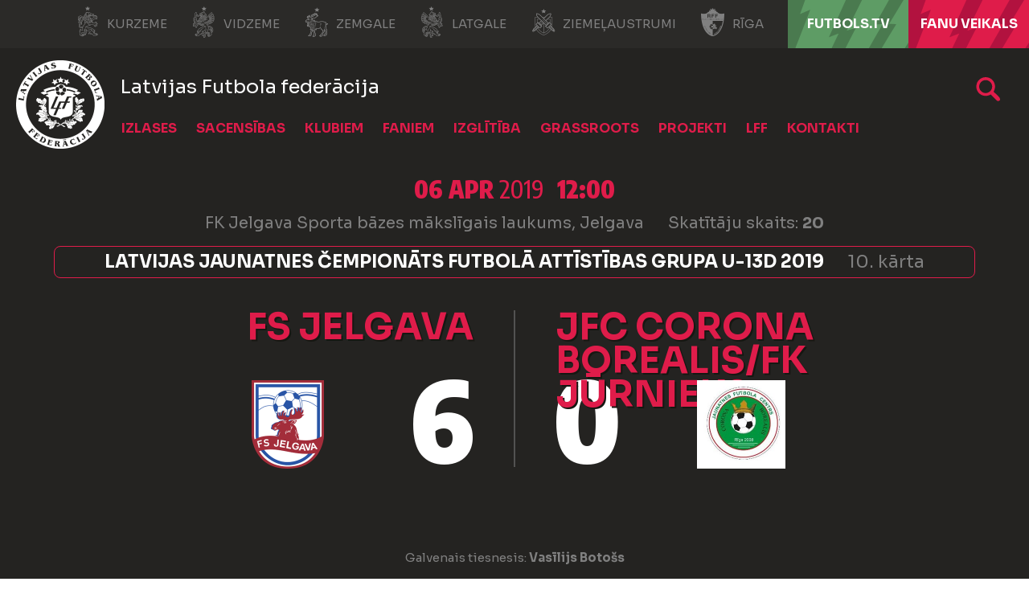

--- FILE ---
content_type: text/html; charset=utf-8
request_url: https://lff.lv/speles/fs-jelgava-jfc-corona-borealisfk-jurnieks-3695358/
body_size: 11499
content:


<!DOCTYPE html>

<html lang="lv">
<head>
	<title>FS Jelgava - JFC Corona Borealis/FK Jūrnieks - Latvijas Futbola federācija</title>
	<meta http-equiv="X-UA-Compatible" content="IE=Edge" />
	<meta charset="UTF-8" />
	<meta name="viewport" content="width=device-width, initial-scale=1" />
	<meta property="fb:pages" content="146377038724223" />
	

	

	<link rel="icon" href="/favicon-lfflv.ico" />

	<link rel="icon" type="image/png" sizes="16x16" href="/favicon-16.png" />
	<link rel="icon" type="image/png" sizes="32x32" href="/favicon-32.png" />
	<link rel="icon" type="image/png" sizes="48x48" href="/favicon-48.png" />
	<link rel="icon" type="image/png" sizes="192x192" href="/favicon-192.png" />
	<link rel="apple-touch-icon" href="/apple-touch-icon.png" />

	<!-- default CSS -->
	<link type="text/css" rel="stylesheet" href="/Static/CSS/Common/reset-min.css" />
	<link type="text/css" rel="stylesheet" href="/Static/CSS/Common/reset-init.css" />

	<!-- fonts -->
	<link href='https://fonts.googleapis.com/css?family=Sora:400,300,500,700,600,900&subset=latin-ext' rel='stylesheet' type='text/css' />
	<link href='https://fonts.googleapis.com/css?family=Encode+Sans:400,300,500,700,600,900&subset=latin-ext' rel='stylesheet' type='text/css' />
	<link href='https://fonts.googleapis.com/css?family=Encode+Sans+Semi+Condensed:500,700,600,900&subset=latin-ext' rel='stylesheet' type='text/css' />
	<link href='https://fonts.googleapis.com/css?family=Encode+Sans+Condensed:500,700,600,900&subset=latin-ext' rel='stylesheet' type='text/css' />
	<link href='https://fonts.googleapis.com/css?family=Montserrat:400,500,600,700,900&subset=latin-ext' rel='stylesheet' type='text/css' />

	<!-- generic CSS -->
	<link type="text/css" rel="stylesheet" media="screen" href="/static/css/main.min.css?v=1a2g54" />
	<link type="text/css" rel="stylesheet" media="screen" href="/static/css/common.min.css?v=1a2g54" />
	<link type="text/css" rel="stylesheet" media="screen" href="/static/css/controls.min.css?v=1a2g54" />
	<link type="text/css" rel="stylesheet" media="screen" href="/static/css/controls_headers.min.css?v=1a2g54" />
	<link type="text/css" rel="stylesheet" media="screen" href="/static/css/controls_responsive.min.css?v=1a2g54" />
	<link type="text/css" rel="stylesheet" media="screen" href="/static/css/controls_additional.min.css?v=1a2g54" />






	<!-- other CSS -->
	
	

	<link rel="stylesheet" type="text/css" href="/static/css/controls/jquery.realperson.css" />


	<!-- responsive CSS -->
	<link type="text/css" rel="stylesheet" media="screen" href="/static/css/responsive.min.css?v=1a2g54" />


	<!-- scripts -->
	<script src="//code.jquery.com/jquery-1.11.0.min.js"></script>
	<script src="/static/scripts/plugins/jquery.unobtrusive-ajax.min.js"></script>
	<script src="/static/scripts/plugins/sumoselect/jquery.sumoselect.min.js"></script>
	<link href="/static/scripts/plugins/sumoselect/sumoselect.min.css?v=1a2g54" rel="stylesheet" />
	<script src="/static/scripts/plugins/superfish/superfish.js"></script>

	<!-- fancybox -->
	<script src="/static/scripts/plugins/fancybox2/jquery.fancybox.pack.js?v=2.1.5"></script>
	<link rel="stylesheet" type="text/css" href="/static/scripts/plugins/fancybox2/jquery.fancybox.css?v=2.1.5" media="screen" />
	<link rel="stylesheet" type="text/css" href="/static/scripts/plugins/fancybox2/helpers/jquery.fancybox-buttons.css?v=1.0.5" />
	<script src="/static/scripts/plugins/fancybox2/helpers/jquery.fancybox-buttons.js?v=1.0.5"></script>
	<link rel="stylesheet" type="text/css" href="/static/scripts/plugins/fancybox2/helpers/jquery.fancybox-thumbs.css?v=1.0.7" />
	<script src="/static/scripts/plugins/fancybox2/helpers/jquery.fancybox-thumbs.js?v=1.0.7"></script>
	<script src="/static/scripts/plugins/fancybox2/helpers/jquery.fancybox-media.js?v=1.0.6"></script>






	<script src="//script.crazyegg.com/pages/scripts/0088/1914.js" async="async"></script>

	<!-- Hotjar Tracking Code for https://lff.lv -->
	<script>(function (h, o, t, j, a, r) { h.hj = h.hj || function () { (h.hj.q = h.hj.q || []).push(arguments) }; h._hjSettings = { hjid: 1437686, hjsv: 6 }; a = o.getElementsByTagName('head')[0]; r = o.createElement('script'); r.async = 1; r.src = t + h._hjSettings.hjid + j + h._hjSettings.hjsv; a.appendChild(r); })(window, document, 'https://static.hotjar.com/c/hotjar-', '.js?sv=');</script>


	<!-- Google Tag Manager -->
	<script>(function(w,d,s,l,i){w[l]=w[l]||[];w[l].push({'gtm.start':
	new Date().getTime(),event:'gtm.js'});var f=d.getElementsByTagName(s)[0],
	j=d.createElement(s),dl=l!='dataLayer'?'&l='+l:'';j.async=true;j.src=
	'https://www.googletagmanager.com/gtm.js?id='+i+dl;f.parentNode.insertBefore(j,f);
	})(window,document,'script','dataLayer','GTM-P93LB97');</script>
	<!-- End Google Tag Manager -->
</head>
<body class="">
	<!-- Google Tag Manager (noscript) -->
	<noscript><iframe src="https://www.googletagmanager.com/ns.html?id=GTM-P93LB97"
	height="0" width="0" style="display:none;visibility:hidden"></iframe></noscript>
	<!-- End Google Tag Manager (noscript) -->



	<!--<div id="covid19">
		Informācija LFF biedriem par ierobežojumiem, rekomendācijām un atbalsta iespējām ārkārtējās situācijas laikā <a href="/klubiem/covid-19/">ŠEIT</a>.
	</div>-->
	<div class="background">
		<div class="c1"></div>
		<div class="c2"></div>
		<div class="c3"></div>
	</div>
	<header>
		<div id="regions">
            <ul>
                <li><a target="_blank" href="http://kurzeme.lff.lv/" title="Kurzeme"><i></i>Kurzeme</a></li><li>
				<a target="_blank" href="https://vidzeme.lff.lv/" title="Vidzeme"><i></i>Vidzeme</a></li><li>
				<a target="_blank" href="https://zemgale.lff.lv/" title="Zemgale"><i></i>Zemgale</a></li><li>
				<a target="_blank" href="http://latgale.lff.lv/" title="Latgale"><i></i>Latgale</a></li><li>
				<a target="_blank" href="https://za.lff.lv/" title="Ziemeļaustrumi"><i></i>Ziemeļaustrumi</a></li><li>
				<a target="_blank" href="https://riga.lff.lv/" title="Rīga"><i></i>Rīga</a></li><li class="tv">
				<a target="_blank" href="https://futbols.tv/" title="FUTBOLS.TV"><i></i>FUTBOLS.TV</a></li><li class="shop">
				<a target="_blank" href="https://shop.lff.lv/" title="Fanu veikals"><i></i>Fanu veikals</a></li>
            </ul>
		</div>
		<div id="navSeparator">
<!--			<a class="strategy" target="_blank" href="/download/lff_strategija.pdf" title="Latvian Football Strategy 2017-2024">Latvian Football Strategy 2017-2024</a>
			<ul>
				<li class="kindergarten"><a href="/bernudarziem/" title="Bērnudārzu projekts">Bērnudārzu projekts</a></li><li class="bizness">
					<a href="/bizness/" title="LFF biznesa klubs">LFF biznesa klubs</a></li><li><a target="_blank" href="https://www.facebook.com/futbols" title="Facebook"></a></li><li>
					<a target="_blank" href="https://twitter.com/kajbumba" title="Twitter"></a></li><li>
					<a target="_blank" href="https://www.instagram.com/kajbumba/" title="Instagram"></a></li><li>
					<a target="_blank" href="https://www.youtube.com/user/LatvijasFutbols" title="Youtube"></a></li><li>
					<a target="_blank" href="https://www.facebook.com/sieviesufutbols" title="Sieviešu futbola Facebook"></a></li><li>
					<a target="_blank" href="https://www.instagram.com/sieviesufutbols/" title="Sieviešu futbola Instagram"></a>
				</li>
			</ul>-->			
		</div>
		<div class="sponsors">
			<ul>
				<li class="adidas"><a target="_blank" href="https://www.baltics.adidas.com/" title="Adidas"></a></li><li class="tv11"><a target="_blank" href="https://11tv.lv/" title="11tv"></a></li>
			</ul>
		</div>
        <div id="logo">
                <a href="/"><img class="logo" src="/static/images/logo02.png" alt="LFF.lv" /></a>

            <h1>Latvijas Futbola federācija</h1>
        </div>
		<div class="search">
			<a href="/arhivs/" title="Arhīvs"></a>
		</div>
		
		<nav>
			<div class="wrapInner">
				<ul>
<li id="cat94" class="dropdown"><span>Izlases</span><div class="dropdown-content"><div class="arrow"></div><div class="back"></div><div class="ulContainer"><ul><li class="subitems" id="subnav_102"><span>Nacionālā izlase</span><ul><li><a href="/izlases/nacionala-izlase/">Nacionālā izlase</a></li><li><a href="/izlases/nacionala-izlase/izlases-jaunumi/">Jaunumi</a></li><li><a href="/izlases/nacionala-izlase/statistika/">Statistika</a></li><li><a href="/izlases/nacionala-izlase/stadions/">Stadions</a></li><li><a href="/izlases/nacionala-izlase/2026-gada-fifa-pasaules-kausa-kvalifikacija/">2026. gada FIFA Pasaules kausa kvalifikācija</a></li></ul></li><li class="subitems" id="subnav_104"><span>Jaunatnes izlases</span><ul><li><a href="/izlases/jaunatnes-izlases/u-21/">U-21</a></li><li><a href="/izlases/jaunatnes-izlases/u-19/">U-19</a></li><li><a href="/izlases/jaunatnes-izlases/u-18/">U-18</a></li><li><a href="/izlases/jaunatnes-izlases/u-17/">U-17</a></li><li><a href="/izlases/jaunatnes-izlases/u-16/">U-16</a></li><li><a href="/izlases/jaunatnes-izlases/u-15/">U-15</a></li></ul></li><li class="subitems" id="subnav_103"><span>Sieviešu izlases</span><ul><li><a href="/izlases/sieviesu-izlases/nacionala-sieviesu-izlase/">Nacionālā izlase</a></li><li><a href="/izlases/sieviesu-izlases/statistika/">Statistika</a></li><li><a href="/izlases/sieviesu-izlases/u-19/">U-19</a></li><li><a href="/izlases/sieviesu-izlases/u-17/">U-17</a></li><li><a href="/izlases/sieviesu-izlases/u-15/">U-15</a></li><li><a href="/izlases/sieviesu-izlases/sieviesu-izlasu-jaunumi/">Jaunumi</a></li></ul></li><li class="subitems" id="subnav_1152"><span>Telpu futbola izlases</span><ul><li><a href="/izlases/nacionala-izlase/telpu-futbola-izlase/">Nacionālā izlase</a></li><li><a target="_blank" href="https://lff.lv/futsaleuro2026/">Futsal Euro 2026</a></li><li><a href="/izlases/telpu-futbola-izlases/statistika/">Statistika</a></li><li><a href="/izlases/telpu-futbola-izlases/sieviesu-nacionala-izlase/">Sieviešu nacionālā izlase</a></li><li><a href="/izlases/telpu-futbola-izlases/telpu-u-19-izlase/">U-19</a></li><li><a href="/izlases/telpu-futbola-izlases/telpu-izlasu-jaunumi/">Jaunumi</a></li></ul></li><li class="subitems" id="subnav_1154"><span>Citas izlases</span><ul><li><a href="/izlases/citas-izlases/pludmales-izlase/">Pludmales izlase</a></li><li><a href="/izlases/citas-izlases/uefa-regionu-kauss/">UEFA Reģionu kauss</a></li></ul></li></ul><div class="clear"></div></div></div></li><li id="cat6" class="dropdown"><span>Sacensības</span><div class="dropdown-content"><div class="arrow"></div><div class="back"></div><div class="ulContainer"><ul><li class="subitems" id="subnav_7"><span>Vīrieši</span><ul><li><a href="/sacensibas/viriesi/jaunumi/">Jaunumi</a></li><li><a href="/sacensibas/viriesi/virsliga/">Tonybet Virslīga</a></li><li><a href="/sacensibas/viriesi/nakotnes-liga/">Nākotnes līga</a></li><li><a href="/sacensibas/viriesi/otra-liga/">Altero.lv LIIGA</a></li><li><a href="/sacensibas/viriesi/tresa-liga/">Dali Dali 3. līga</a></li><li><a href="/sacensibas/viriesi/latvijas-kauss/">Latvijas kauss</a></li><li><a href="/sacensibas/viriesi/superkauss/">Superkauss</a></li><li><a href="/sacensibas/viriesi/parspeles/">Pārspēles</a></li><li><a href="/sacensibas/viriesi/telpu-futbols/">Telpu futbols</a></li><li><a href="/sacensibas/viriesi/baltic-futsal-club-league/">Baltic Futsal Club League</a></li><li><a target="_blank" href="https://www.fta.lv/bslatvia">Pludmales futbols</a></li><li><a href="/sacensibas/viriesi/veteranu-cempionats/">Veterānu čempionāts</a></li><li><a href="/sacensibas/viriesi/turniru-registrs/">Turnīru reģistrs</a></li></ul></li><li class="subitems" id="subnav_8"><span>Sievietes</span><ul><li><a href="/sacensibas/sievietes/jaunumi/">Jaunumi</a></li><li><a href="/sacensibas/sievietes/sieviesu-futbola-liga/">LuckyBet Sieviešu līga</a></li><li><a href="/sacensibas/sievietes/sieviesu-futbola-1-liga/">Altero.lv Sieviešu 1. līga</a></li><li><a href="/sacensibas/sievietes/sieviesu-futbola-kauss/">Sieviešu futbola kauss</a></li><li><a href="/sacensibas/sievietes/bwfl/">Baltijas Sieviešu futbola līga</a></li><li><a href="/sacensibas/sievietes/sieviesu-telpu-futbola-liga/">Sieviešu telpu futbola līga</a></li><li><a href="/sacensibas/sievietes/sieviesu-telpu-futbola-1-liga/">Sieviešu telpu futbola 1. līga</a></li><li><a href="/sacensibas/sievietes/citi-turniri/">Citi turnīri</a></li><li><a href="/sacensibas/sievietes/meitenu-cempionats/">Lidl Meiteņu čempionāts</a></li><li><a href="/sacensibas/sievietes/meitenu-telpu-futbola-cempionats/">Lidl Meiteņu telpu futbola čempionāts</a></li><li><a target="_blank" href="https://lff.lv/files/documents/2176/_lff_rekomendacijas_par_meitenu_futbola_sacensibu_formatiem_un_noteikumiem_futbola_lidz_u14.pdf">Rekomendācijas meiteņu sacensībām</a></li></ul></li><li class="subitems" id="subnav_9"><span>Jaunieši</span><ul><li><a href="/sacensibas/jauniesi/jaunumi/">Jaunumi</a></li><li><a href="/sacensibas/jauniesi/akademiju-cempionats/">Sportland Akadēmiju čempionāts</a></li><li><a href="/sacensibas/jauniesi/elites-grupa/">Elites grupa</a></li><li><a href="/sacensibas/jauniesi/meistaribas-grupa/">Meistarības grupa</a></li><li><a href="/sacensibas/jauniesi/attistibas-grupa/">Attīstības grupa</a></li><li><a href="/sacensibas/jauniesi/ljfc-vesture/">LJFČ vēsture</a></li><li><a target="_blank" href="https://www.baltic-league.com/">Baltijas Jaunatnes futbola līga</a></li><li><a target="_blank" href="https://lff.lv/files/documents/2083/lff_rekomendacijas_par_zenu_futbola_sacensibu_formatiem_un_noteikumiem_futbola_lidz_u13.pdf">Rekomendācijas zēnu sacensībām</a></li></ul></li><li id="subnav_p119"><a href="/sacensibas/dokumenti/">Dokumenti</a></li><li id="subnav_p256"><a target="_blank" href="https://lff.lv/zinas/?cid=10">DK lēmumi</a></li><li id="subnav_p265"><a target="_blank" href="https://comet-support.lff.lv/">COMET Pamācības un Atbalsts</a></li></ul><div class="clear"></div></div></div></li><li id="cat101" class="dropdown"><span>Klubiem</span><div class="dropdown-content"><div class="arrow"></div><div class="back"></div><div class="ulContainer"><ul><li id="subnav_p48"><a href="/klubiem/klubu-akreditacija/">Klubu kategorizācija</a></li><li id="subnav_p44"><a href="/klubiem/licencesana/">Licencēšana</a></li><li id="subnav_p120"><a href="/infrastruktura/">Infrastruktūra</a></li><li id="subnav_p45"><a href="/klubiem/atbalsta-programmas/">Atbalsta programmas</a></li><li id="subnav_p225"><a href="/socprogramma/">Sociālās atbildības un vides ilgtspējas iniciatīvu atbalsta programma</a></li><li id="subnav_p214"><a href="/klubiem/pisii-kontrolnormativi/">Profesionālās ievirzes sporta izglītības iestādes</a></li><li id="subnav_p94"><a href="/klubiem/parejas-virsliga/">Pārejas (Virslīga)</a></li><li id="subnav_p213"><a href="/klubiem/parejas-nakotnes-liga/">Pārejas (Nākotnes līga)</a></li><li id="subnav_p47"><a target="_blank" href="https://comet.lff.lv">COMET</a></li></ul><div class="clear"></div></div></div></li><li id="cat100" class="dropdown"><span>Faniem</span><div class="dropdown-content"><div class="arrow"></div><div class="back"></div><div class="ulContainer"><ul><li id="subnav_p279"><a target="_blank" href="https://lff.lv/futsaleuro2026">Futsal EURO'26 </a></li><li id="subnav_p140"><a href="/biletes/">Biļetes</a></li><li id="subnav_p37"><a target="_blank" href="https://shop.lff.lv">Veikals</a></li><li id="subnav_p128"><a href="/faniem/11vilki/">#11vilki</a></li><li id="subnav_p133"><a href="/faniem/spelu-apmeklesanas-noteikumi/">Noteikumi</a></li></ul><div class="clear"></div></div></div></li><li id="cat99" class="dropdown"><span>Izglītība</span><div class="dropdown-content"><div class="arrow"></div><div class="back"></div><div class="ulContainer"><ul><li class="subitems" id="subnav_108"><span>Treneriem</span><ul><li><a href="/izglitiba/treneriem/treneru-izglitibas-pasakumi/">Treneru izglītības pasākumi</a></li><li><a href="/izglitiba/treneriem/pieteiksanas-sertifikatiem/">Pieteikšanās sertifikātiem</a></li><li><a href="/izglitiba/treneriem/metodiskie-materiali/">Metodiskie materiāli</a></li><li><a href="/izglitiba/treneriem/">Dokumenti treneriem</a></li><li><a href="/izglitiba/treneriem/lff-treneru-registrs/">LFF treneru reģistrs</a></li><li><a href="/izglitiba/treneriem/arvalstu-trenera-registresana/">Ārvalstu trenera reģistrēšana</a></li><li><a href="/izglitiba/treneriem/vakances/">Vakances</a></li></ul></li><li class="subitems" id="subnav_111"><span>Treneru licencēšana</span><ul><li><a href="/izglitiba/treneriem/treneru-licencesana/pro-uefa-licence/">UEFA Pro licence</a></li><li><a href="/izglitiba/treneriem/treneru-licencesana/a-uefa-licence/">UEFA A licence</a></li><li><a href="/izglitiba/treneriem/treneru-licencesana/b-uefa-licence/">UEFA B licence</a></li><li><a href="/izglitiba/treneriem/treneru-licencesana/c-uefa-licence/">UEFA C licence</a></li><li><a href="/izglitiba/treneriem/treneru-licencesana/c-lff-futsal-licence/">LFF C Futsal licence</a></li><li><a href="/izglitiba/treneriem/treneru-licencesana/a-uefa-gk-licence/">UEFA A GK licence</a></li><li><a href="/izglitiba/treneriem/treneru-licencesana/b-uefa-gk-licence/">UEFA B GK licence</a></li><li><a href="/izglitiba/treneriem/treneru-licencesana/c-lff-gk-licence/">LFF C GK licence</a></li><li><a href="/izglitiba/treneriem/treneru-licencesana/apmaksa/">Apmācību apmaksas veikšana</a></li><li><a href="/izglitiba/treneriem/treneru-licencesana/resertifikacija/">Resertifikācija</a></li><li><a href="/izglitiba/treneriem/treneru-licencesana/lff-atzinumi/">LFF atzinumi</a></li><li><a href="/izglitiba/treneriem/treneru-licencesana/treneru-izglitotajs-treneru-paligs/">Treneru izglītotājs / trenera palīgs</a></li></ul></li><li class="subitems" id="subnav_109"><span>Tiesnešiem</span><ul><li><a href="/izglitiba/tiesnesiem/tiesnesu-un-inspektoru-saraksti/">Tiesneši un inspektori</a></li><li><a href="/izglitiba/tiesnesiem/">Kā kļūt par tiesnesi?</a></li></ul></li><li class="subitems" id="subnav_110"><span>Klubiem</span><ul><li><a href="/izglitiba/lff-organizetie-kursi/">LFF organizētie kursi</a></li></ul></li><li id="subnav_p31"><a href="/izglitiba/izglitibas-zinas/">Izglītības ziņas</a></li></ul><div class="clear"></div></div></div></li><li id="cat98" class="dropdown"><span>Grassroots</span><div class="dropdown-content"><div class="arrow"></div><div class="back"></div><div class="ulContainer"><ul><li id="subnav_p227"><a target="_blank" href="https://www.playmakers.lff.lv/">UEFA Disney Playmakers</a></li><li id="subnav_p228"><a target="_blank" href="https://lff.lv/bernudarziem/">Bērnudārzu projekts</a></li><li id="subnav_p234"><a target="_blank" href="https://footfamfest.lff.lv/">FootFamFest</a></li><li id="subnav_p25"><a href="/grassroots/skolu-futbols/">Skolu futbols</a></li><li id="subnav_p263"><a href="/grassroots/fifa-sieviesu-futbola-kampana/">FIFA Sieviešu futbola kampaņa</a></li><li id="subnav_p134"><a href="/grassroots/meitenu-futbols-atgriezas-skolas/">Meiteņu futbols atgriežas skolās</a></li><li id="subnav_p169"><a href="/grassroots/adas-bumba/">Ādas bumba</a></li><li id="subnav_p175"><a href="/grassroots/seni-cup/">Seni Cup</a></li><li id="subnav_p127"><a target="_blank" href="https://www.ghetto.lv/lv/turniri/football/">Ghetto Football</a></li><li id="subnav_p238"><a target="_blank" href="https://www.fta.lv/studenti">Studentu futbols</a></li></ul><div class="clear"></div></div></div></li><li id="cat97" class="dropdown"><span>Projekti</span><div class="dropdown-content"><div class="arrow"></div><div class="back"></div><div class="ulContainer"><ul><li id="subnav_p73"><a target="_blank" href="http://www.karalaasaras.lv">Karaļa asaras</a></li><li id="subnav_p23"><a href="/projekti/futbola-akademija/">Futbola akadēmija</a></li><li id="subnav_p24"><a href="/projekti/meet-the-world-skf-cup/">SKF Meet the World</a></li><li id="subnav_p22"><a href="/projekti/brivpratigie/">Brīvprātīgie</a></li></ul><div class="clear"></div></div></div></li><li id="cat96" class="dropdown"><span>LFF</span><div class="dropdown-content"><div class="arrow"></div><div class="back"></div><div class="ulContainer"><ul><li id="subnav_p9"><a href="/par-lff/">Par LFF</a></li><li id="subnav_p250"><a href="/lff/strategija-futbols-visiem/">Futbols visiem 2030</a></li><li id="subnav_p13"><a href="/lff/valde/">Valde</a></li><li id="subnav_p14"><a href="/lff/komitejas/">Komitejas</a></li><li id="subnav_p149"><a href="/lff/darbinieki/">Darbinieki</a></li><li id="subnav_p19"><a href="/lff/lff-statuti-un-dokumenti/">LFF Statūti un dokumenti</a></li><li id="subnav_p18"><a href="/lff/finansu-parskati/">Finanšu pārskati</a></li><li id="subnav_p16"><a href="/lff/biedri/">Biedri un uzņemšana</a></li><li id="subnav_p17"><a href="/lff/kongress/">Kongress</a></li><li id="subnav_p236"><a href="/lff/eiropas-savienibas-fondi/">Eiropas Savienības fondi</a></li><li id="subnav_p20"><a href="/lff/futbola-laureati/">Futbola laureāti</a></li><li id="subnav_p12"><a href="/lff/vesture/">Vēsture</a></li><li id="subnav_p235"><a target="_blank" href="https://vesture.lff.lv">H.T.Hols - futbola tēvs</a></li></ul><div class="clear"></div></div></div></li><li id="cat95" class="dropdown"><span>Kontakti</span><div class="dropdown-content"><div class="arrow"></div><div class="back"></div><div class="ulContainer"><ul><li id="subnav_p5"><a href="/kontakti/lff-kontakti/">LFF Kontakti</a></li><li id="subnav_p7"><a href="/kontakti/rekviziti/">Rekvizīti</a></li><li id="subnav_p229"><a target="_blank" href="https://lff.lv/bizness/biznesa-klubs/">Biznesa klubs</a></li><li id="subnav_p6"><a href="/kontakti/godigums/">Godīgums</a></li><li id="subnav_p113"><a href="/privatuma-politika/">Privātuma politika</a></li><li id="subnav_p232"><a href="/kontakti/iepirkumi/">Iepirkumi</a></li></ul><div class="clear"></div></div></div></li>				</ul>
						<a id="simple-menu" href="#"></a>
			</div>
		</nav>
	</header>
	<main>
		<div class="content  competition_3532438">
			



<div class="matchHeader">
	<div class="background">
		<div class="c1">
			
		</div>
	</div>
	<div class="wrapInner"><div class="matchData"><ul><li class="date"><b>06 apr</b> 2019 <b>12:00</b></li><li class="venue"><span class="stadium">FK Jelgava Sporta bāzes mākslīgais laukums, Jelgava</span><span class="attendance">Skatītāju skaits: <b>20</b></span></li><li class="competition"><span>Latvijas Jaunatnes čempionāts futbolā Attīstības grupa U-13D 2019</span><span>10. kārta</span></li></ul></div><div class="resultContainer"><div class="line1"><div class="clubs"><div class="club1"><a href="/klubi/fs-jelgava-26416/?cid=3532438"><span>FS Jelgava</span><div class="logo"><img src="https://lff.lv/files/images_comet/79/0/_resized/79035e0afdfbe2ab6280a68308a8317a970ddf1f_0_220_t.png" alt="" /></div></a><div class="result"><div class="res">6</div></div></div><div class="separator"></div><div class="club2"><a href="/klubi/jfc-corona-borealisfk-jurnieks-26472/?cid=3532438"><div class="logo"><img src="https://lff.lv/files/images_comet/17/e/_resized/17eddd59ef6eff3a27c1e6f86341bb057e8af0ce_0_220_t.jpg" alt="" /></div><span>JFC Corona Borealis/FK Jūrnieks</span></a><div class="result"><div class="res">0</div></div></div></div></div><div class="line2"><div class="res1">6</div><div class="res2">0</div></div></div>
<div class="officials"><div><ul><li>Galvenais tiesnesis: <b>Vasīlijs Botošs</b></li></ul></div></div></div>
</div>

<div class="pageClassic  pageDark pageCompetition pageMatch">
<div class="background"><div class="c1"></div><div class="c2"></div><div class="c3"></div></div>
<div class="pageContainer">
<div class="st1 ">
<div class="tabbedContent"><div class="tabs"><ul><li class="active" data-content="tabContent_1_1"><span>Spēles gaita</span></li><li class="" data-content="tabContent_1_2"><span>Spēles protokols</span></li></ul><div class="tabsSelect"><select id="selectTabContent1"><option selected="selected" value="tabContent_1_1">Spēles gaita</option><option value="tabContent_1_2">Spēles protokols</option></select></div></div>		<div class="tabsContent">
			<div id="tabContent_1_1" class="active">
<div class="competitionContent matchprogress autoScroll nomargin"><div class="matchprogress reverse"><div class="tr event odd club1event goal"><div class="minute"><h4 class="">5’</h4></div><div class="goal"><img alt="" src="https://lff.lv/files/images_comet/79/0/_resized/79035e0afdfbe2ab6280a68308a8317a970ddf1f_0_220_t.png" /><h3 class="big">Vāāāārti! &nbsp;1:0</h3> <span>Vārtus guva <b>Marks Kurčanovs</b></span></div><div class="background"></div></div>
<div class="tr event club1event goal"><div class="minute"><h4 class="">6’</h4></div><div class="goal"><img alt="" src="https://lff.lv/files/images_comet/79/0/_resized/79035e0afdfbe2ab6280a68308a8317a970ddf1f_0_220_t.png" /><h3 class="big">Vāāāārti! &nbsp;2:0</h3> <span>Vārtus guva <b>Armands Bečers</b></span></div><div class="background"></div></div>
<div class="tr event odd club1event goal"><div class="minute"><h4 class="">12’</h4></div><div class="goal"><img alt="" src="https://lff.lv/files/images_comet/79/0/_resized/79035e0afdfbe2ab6280a68308a8317a970ddf1f_0_220_t.png" /><h3 class="big">Vāāāārti! &nbsp;3:0</h3> <span>Vārtus guva <b>Marks Kurčanovs</b></span></div><div class="background"></div></div>
<div class="tr event club1event goal"><div class="minute"><h4 class="">37’</h4></div><div class="goal"><img alt="" src="https://lff.lv/files/images_comet/79/0/_resized/79035e0afdfbe2ab6280a68308a8317a970ddf1f_0_220_t.png" /><h3 class="big">Vāāāārti! &nbsp;4:0</h3> <span>Vārtus guva <b>Armands Bečers</b></span></div><div class="background"></div></div>
<div class="tr event odd club1event goal"><div class="minute"><h4 class="">39’</h4></div><div class="goal"><img alt="" src="https://lff.lv/files/images_comet/79/0/_resized/79035e0afdfbe2ab6280a68308a8317a970ddf1f_0_220_t.png" /><h3 class="big">Vāāāārti! &nbsp;5:0</h3> <span>Vārtus guva <b>Kristiāns Bernāns</b></span></div><div class="background"></div></div>
<div class="tr event club2event"><div class="minute"><h4 class="">42’</h4></div><div class="yellow"><img alt="" src="https://lff.lv/files/images_comet/17/e/_resized/17eddd59ef6eff3a27c1e6f86341bb057e8af0ce_0_220_t.jpg" /><h3>Dzeltenā kartīte</h3> <div><div class="icon"></div><span><b>Vladimirs Orlovs</b></span></div></div><div class="background"></div></div>
<div class="tr event odd club1event goal"><div class="minute"><h4 class="">52’</h4></div><div class="goal"><img alt="" src="https://lff.lv/files/images_comet/79/0/_resized/79035e0afdfbe2ab6280a68308a8317a970ddf1f_0_220_t.png" /><h3 class="big">Vāāāārti! &nbsp;6:0</h3> <span>Vārtus guva <b>Kristers Zeltiņš</b></span></div><div class="background"></div></div>
</div></div>			</div>
			<div id="tabContent_1_2" class="">
<div class="competitionContent matchreport autoScroll nomargin"><div class="headerMobile"><div class="active" data-id="1">FS Jelgava</div><div class="" data-id="2">JFC Corona Borealis/FK Jūrnieks</div></div><table class="teams"><tr class="clubs"><th></th><th>FS Jelgava</th><th></th><th></th><th>JFC Corona Borealis/FK Jūrnieks</th></tr>
<tr class="firstteam odd"><td>1</td><td><img class="nationality" src="/static/images/flags/Latvia.png" alt="Pilsonība: Latvia" title="Pilsonība: Latvia" /><span>Mārtiņš Veļika (G) (FSS)</span></td><td></td><td>6</td><td><img class="nationality" src="/static/images/flags/Latvia.png" alt="Pilsonība: Latvia" title="Pilsonība: Latvia" /><span>Daniils Ponkratovs (G) (FSS)</span></td></tr>
<tr class="firstteam"><td>3</td><td><img class="nationality" src="/static/images/flags/Latvia.png" alt="Pilsonība: Latvia" title="Pilsonība: Latvia" /><span>Jānis Līcītis</span></td><td></td><td>2</td><td><img class="nationality" src="/static/images/flags/Latvia.png" alt="Pilsonība: Latvia" title="Pilsonība: Latvia" /><span>Timurs Tjuņajevs</span></td></tr>
<tr class="firstteam odd"><td>11</td><td><img class="nationality" src="/static/images/flags/Latvia.png" alt="Pilsonība: Latvia" title="Pilsonība: Latvia" /><span>Gustavs Rītelis</span></td><td></td><td>3</td><td><img class="nationality" src="/static/images/flags/Latvia.png" alt="Pilsonība: Latvia" title="Pilsonība: Latvia" /><span>Vladislavs Vasiļevskis</span></td></tr>
<tr class="firstteam"><td>13</td><td><img class="nationality" src="/static/images/flags/Latvia.png" alt="Pilsonība: Latvia" title="Pilsonība: Latvia" /><span>Marks Kurčanovs</span><ul class="events"><li class="goal"><div class="icon"></div>5'</li>
<li class="goal"><div class="icon"></div>12'</li>
</ul></td><td></td><td>4</td><td><img class="nationality" src="/static/images/flags/Latvia.png" alt="Pilsonība: Latvia" title="Pilsonība: Latvia" /><span>Gļebs Cvetkovs</span></td></tr>
<tr class="firstteam odd"><td>19</td><td><img class="nationality" src="/static/images/flags/Latvia.png" alt="Pilsonība: Latvia" title="Pilsonība: Latvia" /><span>Armands Bečers</span><ul class="events"><li class="goal"><div class="icon"></div>6'</li>
<li class="goal"><div class="icon"></div>37'</li>
</ul></td><td></td><td>5</td><td><img class="nationality" src="/static/images/flags/Latvia.png" alt="Pilsonība: Latvia" title="Pilsonība: Latvia" /><span>Ernests Anufrijevs</span></td></tr>
<tr class="firstteam"><td>20</td><td><img class="nationality" src="/static/images/flags/Latvia.png" alt="Pilsonība: Latvia" title="Pilsonība: Latvia" /><span>Rodrigo Ivans (FSS)</span></td><td></td><td>9</td><td><img class="nationality" src="/static/images/flags/Latvia.png" alt="Pilsonība: Latvia" title="Pilsonība: Latvia" /><span>Žans Julians Vovks</span></td></tr>
<tr class="firstteam odd"><td>28</td><td><img class="nationality" src="/static/images/flags/Latvia.png" alt="Pilsonība: Latvia" title="Pilsonība: Latvia" /><span>Andris Potapenko</span></td><td></td><td>10</td><td><img class="nationality" src="/static/images/flags/Latvia.png" alt="Pilsonība: Latvia" title="Pilsonība: Latvia" /><span>Vladislavs Pozdņaks</span></td></tr>
<tr class="firstteam"><td>40</td><td><img class="nationality" src="/static/images/flags/Latvia.png" alt="Pilsonība: Latvia" title="Pilsonība: Latvia" /><span>Rihards Anrijs Veinbergs</span></td><td></td><td>11</td><td><img class="nationality" src="/static/images/flags/Latvia.png" alt="Pilsonība: Latvia" title="Pilsonība: Latvia" /><span>Oskars Ivanovs</span></td></tr>
<tr class="firstteam odd"><td>41</td><td><img class="nationality" src="/static/images/flags/Latvia.png" alt="Pilsonība: Latvia" title="Pilsonība: Latvia" /><span>Kristiāns Bernāns</span><ul class="events"><li class="goal"><div class="icon"></div>39'</li>
</ul></td><td></td><td>17</td><td><img class="nationality" src="/static/images/flags/Latvia.png" alt="Pilsonība: Latvia" title="Pilsonība: Latvia" /><span>Ņikita Sačuks</span></td></tr>
<tr class="firstteam"><td>45</td><td><img class="nationality" src="/static/images/flags/Latvia.png" alt="Pilsonība: Latvia" title="Pilsonība: Latvia" /><span>Kristers Zeltiņš</span><ul class="events"><li class="goal"><div class="icon"></div>52'</li>
</ul></td><td></td><td>18</td><td><img class="nationality" src="/static/images/flags/Latvia.png" alt="Pilsonība: Latvia" title="Pilsonība: Latvia" /><span>Jegors Ostapko</span></td></tr>
<tr class="firstteam odd"><td>55</td><td><img class="nationality" src="/static/images/flags/Latvia.png" alt="Pilsonība: Latvia" title="Pilsonība: Latvia" /><span>Valters Bērziņš</span></td><td></td><td>22</td><td><img class="nationality" src="/static/images/flags/Latvia.png" alt="Pilsonība: Latvia" title="Pilsonība: Latvia" /><span>Daniels Išekenovs</span></td></tr>
<tr class="firstteam"><td>12</td><td><img class="nationality" src="/static/images/flags/Latvia.png" alt="Pilsonība: Latvia" title="Pilsonība: Latvia" /><span>Kristaps Nīmants (G)</span></td><td></td><td>7</td><td><img class="nationality" src="/static/images/flags/Latvia.png" alt="Pilsonība: Latvia" title="Pilsonība: Latvia" /><span>Dmitrijs Zdanovskis</span></td></tr>
<tr class="firstteam odd"><td>10</td><td><img class="nationality" src="/static/images/flags/Latvia.png" alt="Pilsonība: Latvia" title="Pilsonība: Latvia" /><span>Gustavs Nulle</span></td><td></td><td>12</td><td><img class="nationality" src="/static/images/flags/Latvia.png" alt="Pilsonība: Latvia" title="Pilsonība: Latvia" /><span>Marks Aleksandrs Purmals</span></td></tr>
<tr class="firstteam"><td>22</td><td><img class="nationality" src="/static/images/flags/Latvia.png" alt="Pilsonība: Latvia" title="Pilsonība: Latvia" /><span>Kārlis Lapšins</span></td><td></td><td>13</td><td><img class="nationality" src="/static/images/flags/Latvia.png" alt="Pilsonība: Latvia" title="Pilsonība: Latvia" /><span>Ivans Loškarjovs</span></td></tr>
<tr class="firstteam odd"><td>23</td><td><img class="nationality" src="/static/images/flags/Latvia.png" alt="Pilsonība: Latvia" title="Pilsonība: Latvia" /><span>Leonards Pāvilsons</span></td><td></td><td>14</td><td><img class="nationality" src="/static/images/flags/Latvia.png" alt="Pilsonība: Latvia" title="Pilsonība: Latvia" /><span>Ivans Popijs</span></td></tr>
<tr class="firstteam"><td>30</td><td><img class="nationality" src="/static/images/flags/Latvia.png" alt="Pilsonība: Latvia" title="Pilsonība: Latvia" /><span>Raimonds Politers</span></td><td></td><td>15</td><td><img class="nationality" src="/static/images/flags/Latvia.png" alt="Pilsonība: Latvia" title="Pilsonība: Latvia" /><span>Olivers Kempišs</span></td></tr>
<tr class="firstteam odd"><td>85</td><td><img class="nationality" src="/static/images/flags/Latvia.png" alt="Pilsonība: Latvia" title="Pilsonība: Latvia" /><span>Bruno Vanags</span></td><td></td><td>19</td><td><img class="nationality" src="/static/images/flags/Latvia.png" alt="Pilsonība: Latvia" title="Pilsonība: Latvia" /><span>Vladimirs Orlovs</span><ul class="events"><li class="yellow"><div class="icon"></div>42'</li>
</ul></td></tr>
<tr class="subtitle"><td></td><td>Galvenais treneris</td><td></td><td></td><td>Galvenais treneris</td></tr>
<tr class="coaches odd"><td></td><td>Aldis Trukšāns</td><td></td><td></td><td>Sakits Mamedovs</td></tr>
</table></div>			</div>
			</div></div>
</div>
<div class="st2">
</div>
<div class="clear"></div>
</div>
<div class="st3">
<div><div class="newsRelatedContainer"><div class="newsList newsRelated"><div class="h2Container"><div class="wrapInner"><h2>Jaunākās ziņas</h2></div></div></div><div class="wrapBack2 newsList newsRelated"><div class="wrapInner"><ul><li class="image_title_lead_short"><div class="image"><a href="/zinas/18762/daudz-laimes-igoram-stepanovam-60-gadu-dzimsanas-diena/"><img src="https://lff.lv/files/images/_resized/0000033361_340_180_cut.jpg" alt="Daudz laimes Igoram Stepanovam 60 gadu dzimšanas dienā!" /></a><h4><a href="/zinas/?cid=5">LFF ziņas</a></h4></div><div class="text"><h3><a href="/zinas/18762/daudz-laimes-igoram-stepanovam-60-gadu-dzimsanas-diena/">Daudz laimes Igoram Stepanovam 60 gadu dzimšanas dienā!</a></h3><p>Latvijas Futbola federācija (LFF) 60 gadu dzimšanas dienā sūta sveicienus bijušajam Latvijas izlases spēlētājam Igoram Stepanovam! Latvijas valstsvienībā Igors Stepanovs...</p></div><div class="readmore"><a href="/zinas/18762/daudz-laimes-igoram-stepanovam-60-gadu-dzimsanas-diena/">01. februāris 2026.<i></i></a></div></li><li class="image_title_lead_short"><div class="image"><a href="/zinas/18761/sveicam-menesa-jubilarus/"><img src="https://lff.lv/files/images/_resized/0000033266_340_180_cut.png" alt="Sveicam mēneša jubilārus!" /></a><h4><a href="/zinas/?cid=5">LFF ziņas</a></h4></div><div class="text"><h3><a href="/zinas/18761/sveicam-menesa-jubilarus/">Sveicam mēneša jubilārus!</a></h3><p>Februāra jubilārus no Latvijas futbola veterānu un vecmeistaru vidus sveic Latvijas Futbola federācija (LFF)! Lai tev ir tāds spēks,Lai tev ir tāda vara:Likt šūpoties...</p></div><div class="readmore"><a href="/zinas/18761/sveicam-menesa-jubilarus/">01. februāris 2026.<i></i></a></div></li><li class="image_title_lead_short"><div class="image"><a href="/zinas/18770/virsligas-cempionats-saksies-6-marta-riga/"><img src="https://lff.lv/files/images/_resized/0000033369_340_180_cut.jpg" alt="Virslīgas čempionāts sāksies 6. martā Rīgā" /></a><h4><a href="/zinas/?cid=13">Virslīga</a></h4></div><div class="text"><h3><a href="/zinas/18770/virsligas-cempionats-saksies-6-marta-riga/">Virslīgas čempionāts sāksies 6. martā Rīgā</a></h3><p>Jaunā "Tonybet" virslīgas čempionāta sezona sāksies 6. martā "LNK Sporta parkā", kur FC RFS uzņems jaunpienācējus "Ogre United". Vēl divas pirmās kārtas spēles sekos 7...</p></div><div class="readmore"><a href="/zinas/18770/virsligas-cempionats-saksies-6-marta-riga/">30. janvāris 2026.<i></i></a></div></li><li class="image_title_lead_short"><div class="image"><a href="/zinas/18769/sestdien-ipasa-latvijas-telpu-futbola-legendu-spele/"><img src="https://lff.lv/files/images/_resized/0000033367_340_180_cut.png" alt="Sestdien īpaša Latvijas telpu futbola leģendu spēle" /></a><h4><a href="/zinas/?cid=49">Telpu futbols</a></h4></div><div class="text"><h3><a href="/zinas/18769/sestdien-ipasa-latvijas-telpu-futbola-legendu-spele/">Sestdien īpaša Latvijas telpu futbola leģendu spēle</a></h3><p>Sestdien, 31. janvārī, plkst. 14:00 "Rimi Olimpiskajā centrā" notiks īpaša Latvijas telpu futbola leģendu spēle, tādējādi simboliski iezīmējot Rīgā notiekošā Eiropas...</p></div><div class="readmore"><a href="/zinas/18769/sestdien-ipasa-latvijas-telpu-futbola-legendu-spele/">30. janvāris 2026.<i></i></a></div></li></ul></div></div></div></div></div>
</div>




		</div>
	</main>
	<footer class="">
		<div class="wrapInner">
			<div class="line1">
				<div class="sponsors">
					<h2 class="style1"><span>Tehniskais sponsors</span></h2>
					<div class="row1">
						<ul>
							<li class="adidas"><a target="_blank" href="https://www.baltics.adidas.com/" title="Adidas"></a>
							</li><li class="sportland"><a target="_blank" href="https://sportland.lv/" title="Sportland"></a></li>
						</ul>
					</div>
					<h2 class="style1"><span>Sponsori</span></h2>
					<div class="row2">
						<ul>
							<li class="vplab"><a target="_blank" href="https://vplab.com/lv" title="Vplab"></a>
							</li><!--<li class="optibet"><a target="_blank" href="https://www.optibet.lv/" title="Optibet"></a>
							</li>--><li class="lidl"><a target="_blank" href="https://lidl.lv/" title="LIDL"></a>
							</li><li class="tonybet"><a target="_blank" href="https://tonybetfan.com/" title="Tonybet"></a>
							</li><li class="domina"><a target="_blank" href="https://domina-shopping.lv/" title="Domina Shopping"></a>
							</li><!--<li class="elevenlv"><a target="_blank" href="https://www.11.lv/" title="11.lv"></a></li>-->
						</ul>
						<ul>
							<li class="altero"><a target="_blank" href="https://www.altero.lv/" title="Altero"></a>
							</li><li class="dhl"><a target="_blank" href="https://www.dhl.com/lv-lv/home.html" title="DHL"></a>
							</li><li class="luckybet"><a target="_blank" href="https://luckybet.lv/" title="LuckyBet"></a>
							</li><li class="ecoflow"><a target="_blank" href="https://lv.ecoflow.com/" title="EcoFlow"></a>
							</li><li class="dalidali"><a target="_blank" href="https://www.dalidali.lv/" title="DaliDali"></a>
							</li><li class="artestate"><a target="_blank" href="http://artestate.lv/" title="ArtEstate"></a></li>
						</ul>
					</div>
					<h2 class="style1"><span>Atbalstītāji</span></h2>
					<div class="row3">
						<ul>
							<li class="mangali"><a target="_blank" href="https://www.mangali.lv/" title="Mangali.lv"></a>
							</li><li class="skinkis"><a target="_blank" href="https://skinkispetersons.lv/" title="Šķinķis Pētersons"></a>
							</li><li class="filesfm"><a target="_blank" href="https://files.fm/futbols" title="Files.fm"></a>
							</li><li class="elme"><a target="_blank" href="https://elmemesser.lv/" title="Elme Messer Gass"></a>
							</li><li class="krio"><a target="_blank" href="https://krio.lv/" title="Krio Centrs"></a></li>
						</ul>
					</div>
					<h2 class="style1"><span>Informatīvie atbalstītāji</span></h2>
					<div class="row4">
						<ul>
							<li class="ehr"><a target="_blank" href="https://www.ehrmedijugrupa.lv/" title="EHR"></a>
							</li><li class="ltv7"><a target="_blank" href="https://ltv.lsm.lv/lv/ltv7" title="LTV7"></a></li>
						</ul>
					</div>
					<h2 class="style1"><span>Mūsu draugi</span></h2>
					<div class="row5">
						<ul>
							<li class="matchwornshirt"><a target="_blank" href="https://www.matchwornshirt.com/category/latvia" title="MatchWornShirt"></a>
							</li><li class="kartestika"><a target="_blank" href="https://www.kartestika.com/?ref=340dp7KoF5rLQwF1" title="Kartestika"></a>
							</li><!--<li class="komanda"><a target="_blank" href="https://komanda.lv/" title="Komanda"></a></li>-->
						</ul>
					</div>
					<h2 class="style1"><span>Ar lepnumu izmantojam</span></h2>
					<div class="row6">
						<ul>
							<li class="comet"><a target="_blank" href="https://www.analyticom.de/products/comet/" title="Comet"></a>
							</li><li class="protrainup"><a target="_blank" href="https://protrainup.com/" title="ProTrainUp"></a>
							</li><li class="passportix"><a target="_blank" href="https://www.passportix.eu/futbols#cat=38" title="Passportix"></a></li>
						</ul>
					</div>
				</div>
				<div class="lff">
					<div class="logo">
					</div>
					<div class="about">
						LATVIJAS FUTBOLA FEDERĀCIJA<br /><br />
						Adrese: Grostonas 6B, Riga, LV-1013<br />
						Telefons: +371 28 5598 98<br />
						E-pasts: <a href="mailto:info@lff.lv">info@lff.lv</a>
					</div>
					<div class="fifauefa">
						<ul>
							<li class="fifa"></li><li class="uefa"></li><li class="lsfp"></li>
						</ul>
					</div>
				</div>
			</div>
			<div class="line2">
				<div class="copyright">
					Autortiesības 2026 &copy; Atsauce uz LFF.lv obligāta.
				</div>
				<div class="development">
					Lapas izstrāde <a href="https://auris.hr/">AURIS</a>
				</div>
			</div>
		</div>
	</footer>
	<!-- my language strings -->
	<script>
	</script>
	<!-- my scripts -->
	<script src="/static/scripts/common.js?v=1a2g54"></script>

	<script src="/static/scripts/plugins/jquery.scrollbar/jquery.scrollbar.min.js"></script>
	<link type="text/css" rel="stylesheet" media="screen" href="/static/scripts/plugins/jquery.scrollbar/jquery.scrollbar.css" />

	

	<script src="/static/scripts/pages/custom.js"></script>
	<!-- end my scripts -->
	<!-- Start cookieyes banner --> <script id="cookieyes" type="text/javascript" src="https://cdn-cookieyes.com/client_data/f4044488322be1477c322c82/script.js"></script> <!-- End cookieyes banner -->
<script async src="https://accounts.twistoo.co/storage/widgets/629db6f0d7c93224a46dbd8a857e3603af5d997c.js"></script>
</body>
</html>


--- FILE ---
content_type: text/css
request_url: https://lff.lv/static/scripts/plugins/sumoselect/sumoselect.min.css?v=1a2g54
body_size: 2366
content:
@font-face{font-family:"Luckiest Guy";font-style:normal;font-weight:400;src:url("/static/fonts/luckiest-guy.eot?");src:local("Luckiest Guy Regular"),local("LuckiestGuy-Regular"),url("../fonts/luckiest-guy-v11-latin-regular.eot?#iefix") format("embedded-opentype"),url("/static/fonts/luckiest-guy.woff") format("woff"),url("/static/fonts/luckiest-guy.ttf") format("truetype"),url("/static/fonts/luckiest-guy.svg#LuckiestGuy") format("svg");}.SumoSelect{font-family:"Sora",Arial,sans-serif;font-size:18px;line-height:26px;margin:0;width:100%;font-weight:bold;border-radius:6px;border:1px solid #df1c4a;padding:4px;background-color:#fff;}.SelectBox{padding:5px 10px;color:#df1c4a;}.sumoStopScroll{overflow:hidden;}.SumoSelect .hidden{display:none;}.SumoSelect .search-txt{display:none;outline:none;}.SumoSelect .no-match{display:none;padding:6px;}.SumoSelect.open .search-txt{display:inline-block;position:absolute;top:0;left:0;width:100%;margin:0;padding:5px 8px;border:none;-webkit-box-sizing:border-box;-moz-box-sizing:border-box;box-sizing:border-box;border-radius:5px;}.SumoSelect.open>.search>span,.SumoSelect.open>.search>label{visibility:hidden;}.SelectClass,.SumoUnder{position:absolute;top:0;left:0;right:0;height:100%;width:100%;border:none;-webkit-box-sizing:border-box;-moz-box-sizing:border-box;box-sizing:border-box;-ms-filter:"progid:DXImageTransform.Microsoft.Alpha(Opacity=0)";filter:alpha(opacity=0);-moz-opacity:0;-khtml-opacity:0;opacity:0;}.SelectClass{z-index:1;}.SumoSelect{display:inline-block;position:relative;outline:none;}.SumoSelect>.optWrapper>.options li.opt label,.SumoSelect>.CaptionCont{user-select:none;-o-user-select:none;-moz-user-select:none;-khtml-user-select:none;-webkit-user-select:none;}.SumoSelect .select-all>label{user-select:none;-o-user-select:none;-moz-user-select:none;-khtml-user-select:none;-webkit-user-select:none;}.SumoSelect.open>.optWrapper{top:50px;display:block;background-color:#fff;border:1px solid #df1c4a;border-radius:6px;padding:4px;}.SumoSelect.open>.optWrapper.up{top:auto;bottom:100%;margin-bottom:5px;}.SumoSelect>.CaptionCont{position:relative;border:0 none;min-height:14px;background-color:#fff;margin:0;}.SumoSelect>.CaptionCont>span{display:block;padding-right:20px;text-overflow:ellipsis;white-space:nowrap;overflow:hidden;cursor:default;text-align:left;color:#2b2a28;}.SumoSelect>.CaptionCont>span.placeholder{color:#ccc;font-style:italic;}.SumoSelect>.CaptionCont>label{position:absolute;top:0;right:0;bottom:0;width:30px;cursor:pointer;}.SumoSelect>.CaptionCont>label>i{display:block;position:absolute;top:12px;left:8px;width:0;height:0;border-style:solid;border-width:12px 7px 0 7px;border-color:#df1c4a transparent transparent transparent;}.SumoSelect>.optWrapper{text-transform:none;font-weight:normal;display:none;z-index:1000;top:30px;min-width:100%;width:auto;position:absolute;left:0;-webkit-box-sizing:border-box;-moz-box-sizing:border-box;box-sizing:border-box;background:#fff;border:1px solid #d2d2d2;}.SumoSelect>.optWrapper{background-color:#fff;}.SumoSelect>.optWrapper ul{list-style:none;display:block;padding:0;margin:0;overflow-y:auto;overflow-x:visible;}.SumoSelect>.optWrapper>.options{position:relative;max-height:260px;}.SumoSelect>.optWrapper.selall.okCancelInMulti>.options{border-radius:0;}.SumoSelect>.optWrapper>.options li.group.disabled>label{opacity:.5;}.SumoSelect>.optWrapper>.options li ul li.opt{padding-left:22px;}.SumoSelect>.optWrapper.multiple>.options li ul li.opt{padding-left:50px;}.SumoSelect>.optWrapper>.options li.opt{padding:0;position:relative;}.SumoSelect>.optWrapper.selall>.options>li.opt:first-child{border-radius:0;}.SumoSelect>.optWrapper>.options>li.opt:last-child{border-radius:0 0 2px 2px;border-bottom:none;}.SumoSelect>.optWrapper.okCancelInMulti>.options>li.opt:last-child{border-radius:0;}.SumoSelect>.optWrapper>.options li.opt:hover{background-color:#df1c4a;color:#fff;}.SumoSelect>.optWrapper>.options li.opt.sel{background-color:#df1c4a;color:#fff;}.SumoSelect .select-all.sel{background-color:#df1c4a;}.SumoSelect .select-all>span{position:absolute;display:block;width:30px;top:0;bottom:0;margin-left:-35px;}.SumoSelect .select-all>span i{position:absolute;margin:auto;left:0;right:0;top:0;bottom:0;width:14px;height:14px;border:1px solid #aeaeae;border-radius:2px;box-shadow:inset 0 1px 3px rgba(0,0,0,.15);background-color:#fff;}.SumoSelect .select-all.selected>span i,.SumoSelect .select-all.partial>span i{background-color:#11a911;box-shadow:none;border-color:transparent;background-image:url("[data-uri]");background-repeat:no-repeat;background-position:center center;}.SumoSelect>.optWrapper>.options li{max-width:100%;}.SumoSelect>.optWrapper>.options li label{max-width:350px;text-overflow:ellipsis;white-space:nowrap;overflow:hidden;display:block;cursor:pointer;padding:5px 10px;margin-right:15px;color:#2b2a28;text-align:left;font-size:16px;font-weight:300;}.SumoSelect>.optWrapper>.options li label:hover{color:#fff;}.SumoSelect>.optWrapper>.options li span{display:none;}.SumoSelect>.optWrapper>.options li.group>label{cursor:default;padding:8px 6px;font-weight:bold;}.SumoSelect>.optWrapper>.options li.opt.disabled{background-color:inherit;pointer-events:none;}.SumoSelect>.optWrapper>.options li.opt.disabled *{-ms-filter:"progid:DXImageTransform.Microsoft.Alpha(Opacity=50)";filter:alpha(opacity=50);-moz-opacity:.5;-khtml-opacity:.5;opacity:.5;}.SumoSelect>.optWrapper.multiple>.options li.opt{padding-left:35px;cursor:pointer;}.SumoSelect>.optWrapper.multiple>.options li.opt span{position:absolute;display:block;width:30px;top:0;bottom:0;margin-left:-35px;}.SumoSelect>.optWrapper.multiple>.options li.opt span i{position:absolute;margin:auto;left:0;right:0;top:0;bottom:0;width:14px;height:14px;border:1px solid #aeaeae;border-radius:2px;box-shadow:inset 0 1px 3px rgba(0,0,0,.15);background-color:#fff;}.SumoSelect>.optWrapper>.MultiControls{display:none;border-top:1px solid #ddd;background-color:#fff;box-shadow:0 0 2px rgba(0,0,0,.13);border-radius:0 0 3px 3px;}.SumoSelect>.optWrapper.multiple.okCancelInMulti>.MultiControls{display:block;}.SumoSelect>.optWrapper.multiple.okCancelInMulti>.MultiControls>p{padding:6px;}.SumoSelect>.optWrapper.multiple.okCancelInMulti>.MultiControls>p:focus{box-shadow:0 0 2px #a1c0e4;border-color:#a1c0e4;outline:none;background-color:#a1c0e4;}.SumoSelect>.optWrapper.multiple>.MultiControls>p{display:inline-block;cursor:pointer;padding:12px;width:50%;box-sizing:border-box;text-align:center;}.SumoSelect>.optWrapper.multiple>.MultiControls>p:hover{background-color:#f1f1f1;}.SumoSelect>.optWrapper.multiple>.MultiControls>p.btnOk{border-right:1px solid #dbdbdb;border-radius:0 0 0 3px;}.SumoSelect>.optWrapper.multiple>.MultiControls>p.btnCancel{border-radius:0 0 3px 0;}.SumoSelect>.optWrapper.multiple>.options li.opt.selected span i{background-color:#11a911;box-shadow:none;border-color:transparent;background-image:url("[data-uri]");background-repeat:no-repeat;background-position:center center;}.SumoSelect.disabled{opacity:.7;cursor:not-allowed;}.SumoSelect.disabled>.CaptionCont{border-color:#ccc;box-shadow:none;}.SumoSelect .select-all{border-radius:3px 3px 0 0;position:relative;border-bottom:1px solid #ddd;background-color:#fff;padding:8px 0 3px 35px;height:20px;cursor:pointer;}.SumoSelect .select-all>label,.SumoSelect .select-all>span i{cursor:pointer;}.SumoSelect .select-all.partial>span i{background-color:#ccc;}.SumoSelect>.optWrapper>.options li.optGroup{padding-left:5px;text-decoration:underline;}div.pageDark .SumoSelect{background-color:#242321;}div.pageDark .SumoSelect.open>.optWrapper{background-color:#242321;}div.pageDark .SumoSelect>.CaptionCont{background-color:#242321;}div.pageDark .SumoSelect>.CaptionCont>span{color:#fff;}div.pageDark .SumoSelect>.optWrapper>.options li label{color:#fff;}